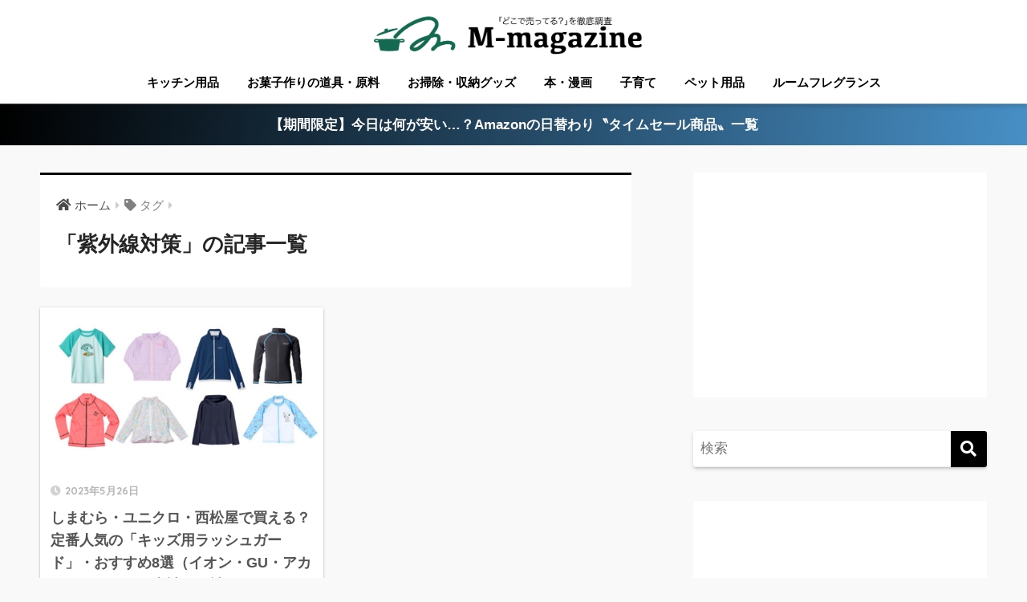

--- FILE ---
content_type: text/html; charset=UTF-8
request_url: https://marushin-magazine.com/tag/%E7%B4%AB%E5%A4%96%E7%B7%9A%E5%AF%BE%E7%AD%96/
body_size: 8437
content:
<!doctype html>
<html lang="ja">
<head>
  <meta charset="utf-8">
  <meta http-equiv="X-UA-Compatible" content="IE=edge">
  <meta name="HandheldFriendly" content="True">
  <meta name="MobileOptimized" content="320">
  <meta name="viewport" content="width=device-width, initial-scale=1, viewport-fit=cover"/>
  <meta name="msapplication-TileColor" content="#000000">
  <meta name="theme-color" content="#000000">
  <link rel="pingback" href="https://marushin-magazine.com/wp/xmlrpc.php">
  <title>紫外線対策 | M-magazine</title>

		<!-- All in One SEO 4.1.0.3 -->
		<link rel="canonical" href="https://marushin-magazine.com/tag/%E7%B4%AB%E5%A4%96%E7%B7%9A%E5%AF%BE%E7%AD%96/" />
		<script type="application/ld+json" class="aioseo-schema">
			{"@context":"https:\/\/schema.org","@graph":[{"@type":"WebSite","@id":"https:\/\/marushin-magazine.com\/#website","url":"https:\/\/marushin-magazine.com\/","name":"M-magazine","publisher":{"@id":"https:\/\/marushin-magazine.com\/#organization"}},{"@type":"Organization","@id":"https:\/\/marushin-magazine.com\/#organization","name":"M-magazine","url":"https:\/\/marushin-magazine.com\/"},{"@type":"BreadcrumbList","@id":"https:\/\/marushin-magazine.com\/tag\/%E7%B4%AB%E5%A4%96%E7%B7%9A%E5%AF%BE%E7%AD%96\/#breadcrumblist","itemListElement":[{"@type":"ListItem","@id":"https:\/\/marushin-magazine.com\/#listItem","position":"1","item":{"@id":"https:\/\/marushin-magazine.com\/#item","name":"\u30db\u30fc\u30e0","description":"\u301d\u300c\u3069\u3053\u3067\u58f2\u3063\u3066\u308b\uff1f\u300d\u3092\u5fb9\u5e95\u8abf\u67fb\u301f\u3092\u30c6\u30fc\u30de\u3068\u3057\u305f\u30a6\u30a7\u30d6\u30de\u30ac\u30b8\u30f3\u3067\u3059\u3002100\u5747\uff08\u30bb\u30ea\u30a2\u30fb\u30c0\u30a4\u30bd\u30fc\uff09\u3084\u30c9\u30f3\u30ad\u30db\u30fc\u30c6\u3001\u30cb\u30c8\u30ea\u3001\u7121\u5370\u826f\u54c1\u3001\u3057\u307e\u3080\u3089\u3001\u30c9\u30e9\u30c3\u30b0\u30b9\u30c8\u30a2\u3001\u30ef\u30fc\u30af\u30de\u30f3\u306a\u3069\u3067\u306e\u5404\u88fd\u54c1\u306e\u8ca9\u58f2\u60c5\u5831\u3092\u3054\u7d39\u4ecb\u3057\u3066\u3044\u307e\u3059\u3002","url":"https:\/\/marushin-magazine.com\/"},"nextItem":"https:\/\/marushin-magazine.com\/tag\/%e7%b4%ab%e5%a4%96%e7%b7%9a%e5%af%be%e7%ad%96\/#listItem"},{"@type":"ListItem","@id":"https:\/\/marushin-magazine.com\/tag\/%e7%b4%ab%e5%a4%96%e7%b7%9a%e5%af%be%e7%ad%96\/#listItem","position":"2","item":{"@id":"https:\/\/marushin-magazine.com\/tag\/%e7%b4%ab%e5%a4%96%e7%b7%9a%e5%af%be%e7%ad%96\/#item","name":"\u7d2b\u5916\u7dda\u5bfe\u7b56","url":"https:\/\/marushin-magazine.com\/tag\/%e7%b4%ab%e5%a4%96%e7%b7%9a%e5%af%be%e7%ad%96\/"},"previousItem":"https:\/\/marushin-magazine.com\/#listItem"}]},{"@type":"CollectionPage","@id":"https:\/\/marushin-magazine.com\/tag\/%E7%B4%AB%E5%A4%96%E7%B7%9A%E5%AF%BE%E7%AD%96\/#collectionpage","url":"https:\/\/marushin-magazine.com\/tag\/%E7%B4%AB%E5%A4%96%E7%B7%9A%E5%AF%BE%E7%AD%96\/","name":"\u7d2b\u5916\u7dda\u5bfe\u7b56 | M-magazine","inLanguage":"ja","isPartOf":{"@id":"https:\/\/marushin-magazine.com\/#website"},"breadcrumb":{"@id":"https:\/\/marushin-magazine.com\/tag\/%E7%B4%AB%E5%A4%96%E7%B7%9A%E5%AF%BE%E7%AD%96\/#breadcrumblist"}}]}
		</script>
		<!-- All in One SEO -->

<link rel='dns-prefetch' href='//fonts.googleapis.com' />
<link rel='dns-prefetch' href='//use.fontawesome.com' />
<link rel='dns-prefetch' href='//s.w.org' />
<link rel="alternate" type="application/rss+xml" title="M-magazine &raquo; フィード" href="https://marushin-magazine.com/feed/" />
<link rel="alternate" type="application/rss+xml" title="M-magazine &raquo; コメントフィード" href="https://marushin-magazine.com/comments/feed/" />
		<script type="text/javascript">
			window._wpemojiSettings = {"baseUrl":"https:\/\/s.w.org\/images\/core\/emoji\/13.0.1\/72x72\/","ext":".png","svgUrl":"https:\/\/s.w.org\/images\/core\/emoji\/13.0.1\/svg\/","svgExt":".svg","source":{"concatemoji":"https:\/\/marushin-magazine.com\/wp\/wp-includes\/js\/wp-emoji-release.min.js"}};
			!function(e,a,t){var n,r,o,i=a.createElement("canvas"),p=i.getContext&&i.getContext("2d");function s(e,t){var a=String.fromCharCode;p.clearRect(0,0,i.width,i.height),p.fillText(a.apply(this,e),0,0);e=i.toDataURL();return p.clearRect(0,0,i.width,i.height),p.fillText(a.apply(this,t),0,0),e===i.toDataURL()}function c(e){var t=a.createElement("script");t.src=e,t.defer=t.type="text/javascript",a.getElementsByTagName("head")[0].appendChild(t)}for(o=Array("flag","emoji"),t.supports={everything:!0,everythingExceptFlag:!0},r=0;r<o.length;r++)t.supports[o[r]]=function(e){if(!p||!p.fillText)return!1;switch(p.textBaseline="top",p.font="600 32px Arial",e){case"flag":return s([127987,65039,8205,9895,65039],[127987,65039,8203,9895,65039])?!1:!s([55356,56826,55356,56819],[55356,56826,8203,55356,56819])&&!s([55356,57332,56128,56423,56128,56418,56128,56421,56128,56430,56128,56423,56128,56447],[55356,57332,8203,56128,56423,8203,56128,56418,8203,56128,56421,8203,56128,56430,8203,56128,56423,8203,56128,56447]);case"emoji":return!s([55357,56424,8205,55356,57212],[55357,56424,8203,55356,57212])}return!1}(o[r]),t.supports.everything=t.supports.everything&&t.supports[o[r]],"flag"!==o[r]&&(t.supports.everythingExceptFlag=t.supports.everythingExceptFlag&&t.supports[o[r]]);t.supports.everythingExceptFlag=t.supports.everythingExceptFlag&&!t.supports.flag,t.DOMReady=!1,t.readyCallback=function(){t.DOMReady=!0},t.supports.everything||(n=function(){t.readyCallback()},a.addEventListener?(a.addEventListener("DOMContentLoaded",n,!1),e.addEventListener("load",n,!1)):(e.attachEvent("onload",n),a.attachEvent("onreadystatechange",function(){"complete"===a.readyState&&t.readyCallback()})),(n=t.source||{}).concatemoji?c(n.concatemoji):n.wpemoji&&n.twemoji&&(c(n.twemoji),c(n.wpemoji)))}(window,document,window._wpemojiSettings);
		</script>
		<style type="text/css">
img.wp-smiley,
img.emoji {
	display: inline !important;
	border: none !important;
	box-shadow: none !important;
	height: 1em !important;
	width: 1em !important;
	margin: 0 .07em !important;
	vertical-align: -0.1em !important;
	background: none !important;
	padding: 0 !important;
}
</style>
	<link rel='stylesheet' id='sng-stylesheet-css'  href='https://marushin-magazine.com/wp/wp-content/themes/sango-theme/style.css?ver2_5_2' type='text/css' media='all' />
<link rel='stylesheet' id='sng-option-css'  href='https://marushin-magazine.com/wp/wp-content/themes/sango-theme/entry-option.css?ver2_5_2' type='text/css' media='all' />
<link rel='stylesheet' id='sng-googlefonts-css'  href='https://fonts.googleapis.com/css?family=Quicksand%3A500%2C700&#038;display=swap' type='text/css' media='all' />
<link rel='stylesheet' id='sng-fontawesome-css'  href='https://use.fontawesome.com/releases/v5.11.2/css/all.css' type='text/css' media='all' />
<link rel='stylesheet' id='wp-block-library-css'  href='https://marushin-magazine.com/wp/wp-includes/css/dist/block-library/style.min.css' type='text/css' media='all' />
<link rel='stylesheet' id='yyi_rinker_stylesheet-css'  href='https://marushin-magazine.com/wp/wp-content/plugins/yyi-rinker/css/style.css?v=1.1.0' type='text/css' media='all' />
<script type='text/javascript' src='https://marushin-magazine.com/wp/wp-includes/js/jquery/jquery.min.js' id='jquery-core-js'></script>
<script type='text/javascript' src='https://marushin-magazine.com/wp/wp-includes/js/jquery/jquery-migrate.min.js' id='jquery-migrate-js'></script>
<link rel="https://api.w.org/" href="https://marushin-magazine.com/wp-json/" /><link rel="alternate" type="application/json" href="https://marushin-magazine.com/wp-json/wp/v2/tags/7252" /><link rel="EditURI" type="application/rsd+xml" title="RSD" href="https://marushin-magazine.com/wp/xmlrpc.php?rsd" />
<meta name="generator" content="Site Kit by Google 1.94.0" /><meta name="robots" content="noindex,follow" /><meta property="og:title" content="紫外線対策" />
<meta property="og:description" content="" />
<meta property="og:type" content="article" />
<meta property="og:url" content="https://marushin-magazine.com/childcare/kids-rash-guard/" />
<meta property="og:image" content="https://marushin-magazine.com/wp/wp-content/uploads/2021/06/marushin_mag_ogp.jpg" />
<meta name="thumbnail" content="https://marushin-magazine.com/wp/wp-content/uploads/2021/06/marushin_mag_ogp.jpg" />
<meta property="og:site_name" content="M-magazine" />
<meta name="twitter:card" content="summary_large_image" />
<!-- gtag.js -->
<script async src="https://www.googletagmanager.com/gtag/js?id=UA-151877924-5"></script>
<script>
  window.dataLayer = window.dataLayer || [];
  function gtag(){dataLayer.push(arguments);}
  gtag('js', new Date());
  gtag('config', 'UA-151877924-5');
</script>
<style type="text/css" id="custom-background-css">
body.custom-background { background-color: #f9f9f9; }
</style>
	<link rel="icon" href="https://marushin-magazine.com/wp/wp-content/uploads/2021/06/cropped-fav_new-32x32.png" sizes="32x32" />
<link rel="icon" href="https://marushin-magazine.com/wp/wp-content/uploads/2021/06/cropped-fav_new-192x192.png" sizes="192x192" />
<link rel="apple-touch-icon" href="https://marushin-magazine.com/wp/wp-content/uploads/2021/06/cropped-fav_new-180x180.png" />
<meta name="msapplication-TileImage" content="https://marushin-magazine.com/wp/wp-content/uploads/2021/06/cropped-fav_new-270x270.png" />
		<style type="text/css" id="wp-custom-css">
			.side-pc-le{
	width:366px;
	height:280px;
}

.kuhaku01{
	margin-top:30px;
}

.keihyou{
font-size:11px;
color:#313131;
background-color: #f7f7f7;
border-radius: 4px;
padding:8px;
}


/*---------------------------------
固定ヘッダー（スマホ・タブレット）
---------------------------------*/
@media only screen and (max-width: 767px) {
  .header {
    position: fixed; /* ヘッダーを固定 */
    width: 100%;/* 横幅を100％に変更 */
    top: 0;/* 画面の上から0地点に固定 */
    left: 0;/* 画面の左から0地点に固定 */
  }
  /* ヘッダーのスペースを確保 */
  #container {
    padding-top: 62px;
  }
  /* 目次からジャンプ後の着地点を調整 */
  h2 span, h3 span {
    padding-top: 77px;/* お好みで調整 */
  }
}

.kagawa_h {
	text-align:right;
}
.kagawa_h img{
	width:45%;
	margin-right:10%;
}

.ins_ad{
	text-align:center;
}

figcaption{
	text-align:center;
	font-size:12px;
}

iframe{
	margin-top:20px;
	margin-bottom:30px;
}

.li_yosho{
	display:inline-block;
	font-size:9px;
}

.yoss{
	margin-right:10px;
}

.sns_insta, .sns_tw, .sns_line{
	display:inline-block;
	width:50px;
}

.sns_insta:hover, .sns_tw:hover, .sns_line:hover{
	opacity:0.8;
}

.sns_insta, .sns_tw{
	margin-right:10px;
}

.sns_yoshogo{
	margin-top:30px;
	margin-bottom:30px;
}

.footer-menu__btn .yoshogo{
	margin-top:20px;
	width:150px;
}

/*イオンのリンク*/
.aeonlink{
background-color:#b90c87!important;
}


/*ココナラアド*/
.coconalaad{
	text-align:center;
}
.coconalaad a img{
	width:400px;
}

/*表*/

.mizunashidef{
	font-size:10px;
}

.mizuari{
	background-color:#F3F9FE;
	font-weight: bold;
}

.mizunashi{
	background-color:#C4D8F0;
	font-weight: bold;
}

.graymizu{
	background-color:#f9f9f9;
}

/*waterserver比較*/

.mannaka{
text-align:center;
}

.aoao-w{
	background-color:#3098d8;
	color:#fff;
	font-weight:bold;
}

.komoku-w{
	background-color:#f2f2f2;
	font-size:12px;
	font-weight:bold;
}

.kiro-w{
	background-color:#fffcdb;
	color:#f6738c;
	font-size:25px;
}

.kiro-y{
		background-color:#fffcdb;
	color:#f6738c;
}

.ao-w{
	background-color:#e8f8ff;
	color:#24aaf8;
	font-size:20px;
}

.ao-y{
	background-color:#e8f8ff;
	color:#24aaf8;
}

.aka-w{
	background-color:#ffdde2;
	color:#c43667;
	font-size:12px;
	font-weight:bold;
}

#inner-content .blue-bc {
	background-color:#000935;
}


.luxury-hotel{
	cursor: pointer;
}		</style>
		<style> a{color:#4c4c4c}.main-c, .has-sango-main-color{color:#000000}.main-bc, .has-sango-main-background-color{background-color:#000000}.main-bdr, #inner-content .main-bdr{border-color:#000000}.pastel-c, .has-sango-pastel-color{color:#2d2d2d}.pastel-bc, .has-sango-pastel-background-color, #inner-content .pastel-bc{background-color:#2d2d2d}.accent-c, .has-sango-accent-color{color:#2b2b2b}.accent-bc, .has-sango-accent-background-color{background-color:#2b2b2b}.header, #footer-menu, .drawer__title{background-color:#ffffff}#logo a{color:#FFF}.desktop-nav li a , .mobile-nav li a, #footer-menu a, #drawer__open, .header-search__open, .copyright, .drawer__title{color:#000000}.drawer__title .close span, .drawer__title .close span:before{background:#000000}.desktop-nav li:after{background:#000000}.mobile-nav .current-menu-item{border-bottom-color:#000000}.widgettitle{color:#000000;background-color:#ffffff}.footer{background-color:#e0e4eb}.footer, .footer a, .footer .widget ul li a{color:#3c3c3c}#toc_container .toc_title, .entry-content .ez-toc-title-container, #footer_menu .raised, .pagination a, .pagination span, #reply-title:before, .entry-content blockquote:before, .main-c-before li:before, .main-c-b:before{color:#000000}.searchform__submit, #toc_container .toc_title:before, .ez-toc-title-container:before, .cat-name, .pre_tag > span, .pagination .current, .post-page-numbers.current, #submit, .withtag_list > span, .main-bc-before li:before{background-color:#000000}#toc_container, #ez-toc-container, .entry-content h3, .li-mainbdr ul, .li-mainbdr ol{border-color:#000000}.search-title i, .acc-bc-before li:before{background:#2b2b2b}.li-accentbdr ul, .li-accentbdr ol{border-color:#2b2b2b}.pagination a:hover, .li-pastelbc ul, .li-pastelbc ol{background:#2d2d2d}body{font-size:100%}@media only screen and (min-width:481px){body{font-size:107%}}@media only screen and (min-width:1030px){body{font-size:107%}}.totop{background:#000000}.header-info a{color:#FFF;background:linear-gradient(95deg, #000000, #478fc6)}.fixed-menu ul{background:#FFF}.fixed-menu a{color:#a2a7ab}.fixed-menu .current-menu-item a, .fixed-menu ul li a.active{color:#6bb6ff}.post-tab{background:#FFF}.post-tab > div{color:#a7a7a7}.post-tab > div.tab-active{background:linear-gradient(45deg, #bdb9ff, #67b8ff)}body{font-family:"Helvetica", "Arial", "Hiragino Kaku Gothic ProN", "Hiragino Sans", YuGothic, "Yu Gothic", "メイリオ", Meiryo, sans-serif;}.dfont{font-family:"Quicksand","Helvetica", "Arial", "Hiragino Kaku Gothic ProN", "Hiragino Sans", YuGothic, "Yu Gothic", "メイリオ", Meiryo, sans-serif;}.body_bc{background-color:f9f9f9}</style></head>
<body class="archive tag tag-7252 custom-background fa5">
    <div id="container">
    <header class="header header--center">
            <div id="inner-header" class="wrap cf">
    <div id="logo" class="header-logo h1 dfont">
    <a href="https://marushin-magazine.com" class="header-logo__link">
              <img src="https://marushin-magazine.com/wp/wp-content/uploads/2024/03/m-mag.png" alt="M-magazine" width="916" height="153" class="header-logo__img">
                </a>
  </div>
  <div class="header-search">
    <input type="checkbox" class="header-search__input" id="header-search-input" onclick="document.querySelector('.header-search__modal .searchform__input').focus()">
  <label class="header-search__close" for="header-search-input"></label>
  <div class="header-search__modal">
    <form role="search" method="get" id="searchform" class="searchform" action="https://marushin-magazine.com/">
  <div>
    <input type="search" id="s" class="searchform__input" name="s" value="" placeholder="検索" />
    <button type="submit" id="searchsubmit" class="searchform__submit"><i class="fas fa-search"></i></button>
  </div>
</form>  </div>
</div>  <nav class="desktop-nav clearfix"><ul id="menu-sp_%e5%86%8d%e5%ba%a6" class="menu"><li id="menu-item-4344" class="menu-item menu-item-type-taxonomy menu-item-object-category menu-item-4344"><a href="https://marushin-magazine.com/category/kitchen-tools/">キッチン用品</a></li>
<li id="menu-item-8707" class="menu-item menu-item-type-taxonomy menu-item-object-category menu-item-8707"><a href="https://marushin-magazine.com/category/sweets/">お菓子作りの道具・原料</a></li>
<li id="menu-item-8708" class="menu-item menu-item-type-taxonomy menu-item-object-category menu-item-8708"><a href="https://marushin-magazine.com/category/cleaning-and-storage-goods/">お掃除・収納グッズ</a></li>
<li id="menu-item-204485" class="menu-item menu-item-type-taxonomy menu-item-object-category menu-item-204485"><a href="https://marushin-magazine.com/category/books-and-comics/">本・漫画</a></li>
<li id="menu-item-52831" class="menu-item menu-item-type-taxonomy menu-item-object-category menu-item-52831"><a href="https://marushin-magazine.com/category/childcare/">子育て</a></li>
<li id="menu-item-41598" class="menu-item menu-item-type-taxonomy menu-item-object-category menu-item-41598"><a href="https://marushin-magazine.com/category/pet-supplies/">ペット用品</a></li>
<li id="menu-item-225382" class="menu-item menu-item-type-custom menu-item-object-custom menu-item-225382"><a href="https://marushin-magazine.com/tag/room-fragrance/">ルームフレグランス</a></li>
</ul></nav></div>
    </header>
      <div class="header-info animated">
    <a href="https://www.amazon.co.jp/gp/goldbox?discounts-widget=%2522%257B%255C%2522state%255C%2522%253A%257B%255C%2522refinementFilters%255C%2522%253A%257B%257D%257D%252C%255C%2522version%255C%2522%253A1%257D%2522&linkCode=ll2&tag=marushin0c-22&linkId=92ae15860a473b7506b3b30223417de3&language=ja_JP&ref_=as_li_ss_tl" onclick="gtag('event', 'Click', {'event_category': 'banner', 'event_label': 'header_info', 'value': '1'});">
      【期間限定】今日は何が安い…？Amazonの日替わり〝タイムセール商品〟一覧    </a>
  </div>
  <div id="content">
    <div id="inner-content" class="wrap cf">
      <main id="main" class="m-all t-2of3 d-5of7 cf" role="main">
        <div id="archive_header" class="archive-header main-bdr">
  <nav id="breadcrumb" class="breadcrumb"><ul itemscope itemtype="http://schema.org/BreadcrumbList"><li itemprop="itemListElement" itemscope itemtype="http://schema.org/ListItem"><a href="https://marushin-magazine.com" itemprop="item"><span itemprop="name">ホーム</span></a><meta itemprop="position" content="1" /></li><li><i class="fa fa-tag"></i> タグ</li></ul></nav>      <h1>
      「紫外線対策」の記事一覧    </h1>
    </div>    <div class="cardtype cf">
        <article class="cardtype__article">
    <a class="cardtype__link" href="https://marushin-magazine.com/childcare/kids-rash-guard/">
      <p class="cardtype__img">
        <img src="https://marushin-magazine.com/wp/wp-content/uploads/2023/05/97896705-9E97-4087-B6F1-AC14C4A17BA5-520x300.jpeg" alt="しまむら・ユニクロ・西松屋で買える？定番人気の「キッズ用ラッシュガード」・おすすめ8選（イオン・GU・アカチャンホンポ・半袖・長袖）"  width="520" height="300" />
      </p>
      <div class="cardtype__article-info">
        <time class="pubdate entry-time dfont" itemprop="datePublished" datetime="2023-05-26">2023年5月26日</time>        <h2>しまむら・ユニクロ・西松屋で買える？定番人気の「キッズ用ラッシュガード」・おすすめ8選（イオン・GU・アカチャンホンポ・半袖・長袖）</h2>
      </div>
    </a>
    </article>
    </div>
      </main>
        <div id="sidebar1" class="sidebar m-all t-1of3 d-2of7 last-col cf" role="complementary">
    <aside class="insidesp">
              <div id="notfix" class="normal-sidebar">
          <div id="custom_html-16" class="widget_text widget widget_custom_html"><div class="textwidget custom-html-widget"><div class="side-pc-le">
<script async src="https://pagead2.googlesyndication.com/pagead/js/adsbygoogle.js?client=ca-pub-8587955349450517"
     crossorigin="anonymous"></script>
<!-- サイドバー_350*350 -->
<ins class="adsbygoogle"
     style="display:inline-block;width:360px;height:280px"
     data-ad-client="ca-pub-8587955349450517"
     data-ad-slot="7922446416"></ins>
<script>
     (adsbygoogle = window.adsbygoogle || []).push({});
</script>
</div></div></div><div id="search-3" class="widget widget_search"><form role="search" method="get" id="searchform" class="searchform" action="https://marushin-magazine.com/">
  <div>
    <input type="search" id="s" class="searchform__input" name="s" value="" placeholder="検索" />
    <button type="submit" id="searchsubmit" class="searchform__submit"><i class="fas fa-search"></i></button>
  </div>
</form></div><div id="custom_html-2" class="widget_text widget widget_custom_html"><div class="textwidget custom-html-widget"><div class="side-pc-le">
<script async src="https://pagead2.googlesyndication.com/pagead/js/adsbygoogle.js?client=ca-pub-8587955349450517"
     crossorigin="anonymous"></script>
<!-- サイドバー_350*350 -->
<ins class="adsbygoogle"
     style="display:inline-block;width:360px;height:280px"
     data-ad-client="ca-pub-8587955349450517"
     data-ad-slot="7922446416"></ins>
<script>
     (adsbygoogle = window.adsbygoogle || []).push({});
</script>
</div></div></div><div id="custom_html-1" class="widget_text widget widget_custom_html"><div class="textwidget custom-html-widget"><a href="https://marushin-magazine.com/kitchen-tools/cuttable-butter-case/"><img src="https://marushin-magazine.com/wp/wp-content/uploads/2023/03/buttercase.jpeg"></a></div></div><div id="custom_html-15" class="widget_text widget widget_custom_html"><div class="textwidget custom-html-widget"><div class="side-pc-le">
<script async src="https://pagead2.googlesyndication.com/pagead/js/adsbygoogle.js?client=ca-pub-8587955349450517"
     crossorigin="anonymous"></script>
<!-- サイドバー_350*350 -->
<ins class="adsbygoogle"
     style="display:inline-block;width:360px;height:280px"
     data-ad-client="ca-pub-8587955349450517"
     data-ad-slot="7922446416"></ins>
<script>
     (adsbygoogle = window.adsbygoogle || []).push({});
</script>
</div></div></div>  <div class="widget my_popular_posts">
    <h4 class="widgettitle dfont has-fa-before">人気ランキング</h4>    <ul class="my-widget show_num">
          <li>
        <span class="rank dfont accent-bc">1</span>        <a href="https://marushin-magazine.com/sweets/tools-for-making-sweets/pudding-cup/">
                      <figure class="my-widget__img">
              <img width="160" height="160" src="https://marushin-magazine.com/wp/wp-content/uploads/2021/06/pudding-cup-160x160.jpeg" alt="ダイソーやセリアで買える？ 定番人気の「プリンカップ」・おすすめ10選（オーブン可・使い捨ても！）" >
            </figure>
                    <div class="my-widget__text">
            ダイソーやセリアで買える？ 定番人気の「プリンカップ」・おすすめ10選（オーブン可・使い捨ても！）                      </div>
        </a>
      </li>
            <li>
        <span class="rank dfont accent-bc">2</span>        <a href="https://marushin-magazine.com/kitchen-tools/cuttable-butter-case/">
                      <figure class="my-widget__img">
              <img width="160" height="160" src="https://marushin-magazine.com/wp/wp-content/uploads/2021/02/71EgSBeB13L._AC_SL1050_-160x160.jpg" alt="100均や無印で買える？「カットできるバターケース」・おすすめ6選" >
            </figure>
                    <div class="my-widget__text">
            100均や無印で買える？「カットできるバターケース」・おすすめ6選                      </div>
        </a>
      </li>
            <li>
        <span class="rank dfont accent-bc">3</span>        <a href="https://marushin-magazine.com/kitchen-tools/refrigerators-under-mat/">
                      <figure class="my-widget__img">
              <img width="160" height="160" src="https://marushin-magazine.com/wp/wp-content/uploads/2021/02/71w1esoDO2L._AC_SL1500_-160x160.jpg" alt="100均やドンキで買える？定番人気の「冷蔵庫マット」・おすすめ8選。セリアやホームセンターも調査" >
            </figure>
                    <div class="my-widget__text">
            100均やドンキで買える？定番人気の「冷蔵庫マット」・おすすめ8選。セリアやホームセンターも調査                      </div>
        </a>
      </li>
            <li>
        <span class="rank dfont accent-bc">4</span>        <a href="https://marushin-magazine.com/cleaning-and-storage-goods/mask-stocker/">
                      <figure class="my-widget__img">
              <img width="160" height="160" src="https://marushin-magazine.com/wp/wp-content/uploads/2021/07/mask-stocker-160x160.png" alt="無印や100均で買える？定番人気の「マスクストッカー」・おすすめ10選" >
            </figure>
                    <div class="my-widget__text">
            無印や100均で買える？定番人気の「マスクストッカー」・おすすめ10選                      </div>
        </a>
      </li>
            <li>
        <span class="rank dfont accent-bc">5</span>        <a href="https://marushin-magazine.com/cleaning-and-storage-goods/tissue-holder/">
                      <figure class="my-widget__img">
              <img width="160" height="160" src="https://marushin-magazine.com/wp/wp-content/uploads/2021/07/tiss-160x160.jpg" alt="100均で買える？ 定番人気の「ティッシュホルダー」・15選（マグネット・吊り下げタイプetc）" >
            </figure>
                    <div class="my-widget__text">
            100均で買える？ 定番人気の「ティッシュホルダー」・15選（マグネット・吊り下げタイプetc）                      </div>
        </a>
      </li>
                </ul>
  </div>
  <div id="custom_html-18" class="widget_text widget widget_custom_html"><div class="textwidget custom-html-widget"><a class="luxury-hotel" href="https://marushin-magazine.com/luxury-hotel-scent/">
	<img src="https://marushin-magazine.com/wp/wp-content/uploads/2024/05/roomf.jpg">
</a></div></div>        </div>
                </aside>
  </div>
    </div>
  </div>
<footer class="footer">
    <div id="footer-menu">
    <div>
     <a class="footer-menu__btn dfont" href="https://marushin-magazine.com/"><img  class="yoshogo" src="https://marushin-magazine.com/wp/wp-content/uploads/2024/03/m-mag.png"></a>
    </div>
<div class="sns_yoshogo">
  <div class="sns_tw">
    <a href="https://twitter.com/marushin_mag" target="blank"><img src="https://marushin-magazine.com/wp/wp-content/uploads/2021/02/tw_icon.png">
  </div>
</div>
<div>		
  <ul>
    <li class="li_yosho yoss"><a href="https://marushin-magazine.com/about/">ABOUT</a></li>
    <li class="li_yosho"><a href="https://marushin-magazine.com/category/kagawa-prefecture/" >香川県のローカル情報</a></li>
	<li class="li_yosho"><a href="https://marushin-magazine.com/category/tokushima/" >徳島県のローカル情報</a></li>
	  <li class="li_yosho"><a href="https://marushin-magazine.com/category/kochi-prefecture/" >高知県のローカル情報</a></li>
	  <li class="li_yosho"><a href="https://marushin-magazine.com/category/awaji/" >淡路島のローカル情報</a></li>
	  <li class="li_yosho"><a href="https://marushin-magazine.com/tag/water-server/" >ウォーターサーバー</a></li>
	  <li class="li_yosho"><a href="https://marushin-magazine.com/category/foodtech/" >フードテック</a></li>
	  <li class="li_yosho"><a href="https://marushin-magazine.com/company-information/" >運営会社</a></li>
  </ul>
    </div>
    <nav>
                </nav>
    <p class="copyright dfont">
      &copy; 2026 M-MAGAZINE All rights reserved.
    </p>
  </div>
</footer>
</div>
<script type='text/javascript' src='https://marushin-magazine.com/wp/wp-includes/js/wp-embed.min.js' id='wp-embed-js'></script>
</body>
</html>

--- FILE ---
content_type: text/html; charset=utf-8
request_url: https://www.google.com/recaptcha/api2/aframe
body_size: 265
content:
<!DOCTYPE HTML><html><head><meta http-equiv="content-type" content="text/html; charset=UTF-8"></head><body><script nonce="uehO_Rvhwfyr6-l-uiZxmA">/** Anti-fraud and anti-abuse applications only. See google.com/recaptcha */ try{var clients={'sodar':'https://pagead2.googlesyndication.com/pagead/sodar?'};window.addEventListener("message",function(a){try{if(a.source===window.parent){var b=JSON.parse(a.data);var c=clients[b['id']];if(c){var d=document.createElement('img');d.src=c+b['params']+'&rc='+(localStorage.getItem("rc::a")?sessionStorage.getItem("rc::b"):"");window.document.body.appendChild(d);sessionStorage.setItem("rc::e",parseInt(sessionStorage.getItem("rc::e")||0)+1);localStorage.setItem("rc::h",'1769067046263');}}}catch(b){}});window.parent.postMessage("_grecaptcha_ready", "*");}catch(b){}</script></body></html>